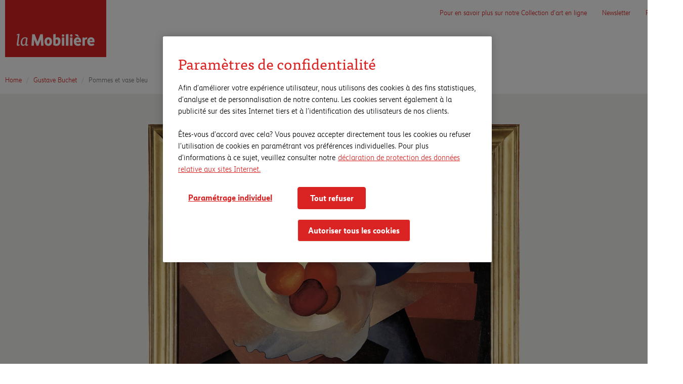

--- FILE ---
content_type: text/html; charset=utf-8
request_url: https://art.mobiliere.ch/gustave-buchet/pommes-et-vase-bleu
body_size: 3019
content:


<!DOCTYPE html>
<html lang="fr">
<head>
  <meta charset="utf-8">
  <meta http-equiv="X-UA-Compatible" content="IE=edge">
  <meta name="viewport" content="user-scalable=no, width=device-width, initial-scale=1, maximum-scale=1">
  <meta http-equiv="Content-Type" content="text/html; charset=utf-8" />
  <link rel="shortcut icon" href="/_s/base/favicon.bde8263f4ab1.ico" type="image/vnd.microsoft.icon" />
  
    
      
        <link rel="alternate" hreflang="de" href="https://kunst.mobiliar.ch/gustave-buchet/pommes-et-vase-bleu" />
      
    
      
    
      
        <link rel="alternate" hreflang="it" href="https://arte.mobiliare.ch/gustave-buchet/pommes-et-vase-bleu" />
      
    
  

  <title>Collection d’art de la Mobilière | La Mobilière</title>

  <link rel="stylesheet" href="/_s/css/style.fe33c420d9cb.css">

  <style type="text/css">
      .filter-btn {
          padding: 24px 20px 20px;
          border-radius: 0;
          border: 2px solid #007b91;
          color: #007b91 !important;
          font-family: "TisaWebPro", serif;
          text-transform: none;
          font-weight: normal;
          font-size: 22px;
          margin-bottom: 10px;
      }

      .filter-btn:hover {
          background-color: #59a2b1;
          color: white !important;
      }

      .filter-btn.active {
          background-color: #59a2b1;
          color: white !important;
          box-shadow: none;
      }

      .breadcrumb {
          padding-left: 0;
          padding-right: 0;
          margin-bottom: 10px;
      }

      #footer p {
          color: white !important;
      }

      #footer a {
          color: white !important;
      }

      #footer ul li a {
          color: white;
          font-size: 20px;
          padding-bottom: 20px;
      }

      #footer ul {
          padding-left: 0;
          margin-left: 0;
      }
      #footer ul li {
          list-style-type: none;
          padding-left: 0;
          margin-left: 0;
          border-bottom: 1px solid white;
          width: 100%;
          padding-bottom: 10px;
          padding-top: 10px;
      }

      .box p {
          color: white;
          font-size: 120%;
      }

      /* For gallery views to ensure that boxes don't shift rows */
      .row.display-flex {
          display: flex;
          flex-wrap: wrap;
      }
      .row.display-flex > [class*='col-'] {
          display: flex;
          flex-direction: column;
      }

      @media (min-width: 768px) {
          .footer-link {
              margin-right: 30px;
          }
      }

      .navbar-toggle .icon-bar{ background-color: #333333;}


  </style>
  
  <style type="text/css">
    .carousel-control.right {
      background-image: none;
    }
    .carousel-control.left {
      background-image: none;
    }
    .carousel-item img {
      width: auto !important;
      height: 600px;
      max-height: 600px !important;
    }
    .carousel-control {
      text-shadow: none;
      color: #333333;
    }
    @media (min-width: 576px) {
      #image-carousel {
        height: 600px;
      }
    }
  </style>


  <!-- HTML5 shim and Respond.js IE8 support of HTML5 elements and media queries -->
  <!--[if lt IE 9]>
  <script src="//oss.maxcdn.com/html5shiv/3.7.2/html5shiv.min.js"></script>
  <script src="//oss.maxcdn.com/respond/1.4.2/respond.min.js"></script>
  <![endif]-->
  <script src="/_s/js/build.d95203d8eb0f.js"></script>

</head>

<body>

  <script type = "text/javascript">
      var utag_data = {
          "language_code": "fr",
      };
  </script>

<script type="text/javascript">
    function triggerEvent(el, type){
        if ('createEvent' in document) {
            // modern browsers, IE9+
            var e = document.createEvent('HTMLEvents');
            e.initEvent(type, false, true);
            el.dispatchEvent(e);
        } else {
            // IE 8
            var e = document.createEventObject();
            e.eventType = type;
            el.fireEvent('on'+e.eventType, e);
        }
    }
    (function(a,b,c,d){
        a='https://tags.tiqcdn.com/utag/mobiliar/microsites/prod/utag.js';
        b=document;c='script';d=b.createElement(c);d.src=a;d.type='text/java'+c;d.async=true;
        a=b.getElementsByTagName(c)[0];a.parentNode.insertBefore(d,a);
        d.handlerFlag = 0; d.onreadystatechange = function() { if ((this.readyState === 'complete' || this.readyState === 'loaded') && !d.handlerFlag) { d.handlerFlag = 1; triggerEvent(document, 'mkTealiumLoaded'); } }; d.onload = function() { if (!d.handlerFlag) { d.handlerFlag = 1; triggerEvent(document, 'mkTealiumLoaded'); } };
    })();
</script>

<nav class="navbar navbar-fixed-top">
  <div class="container">
    <div class="navbar-header">
      <button type="button" class="navbar-toggle collapsed" data-toggle="collapse" data-target="#navbar" aria-expanded="false">
        <span class="sr-only">Toggle navigation</span>
        <span class="icon-bar"></span>
        <span class="icon-bar"></span>
        <span class="icon-bar"></span>
      </button>
      <div class="navbar-brand" style="padding-top: 0">
        
          <a href="/"><img src="/_s/base/img/logos/mobi_logo_fr.127164226993.svg" class="hidden-xs" style="width: 200px; margin-top: 0" /></a>
        
        
          <a href="/"><img src="/_s/base/img/logos/mobi_logo_mobile_fr.fa8936d8a891.svg" class="header__logo-image visible-xs" style="margin-left: 15px; margin-top: 15px; padding-bottom: 15px"></a>
        
      </div>
    </div>
    <div id="navbar" class="navbar-collapse collapse" style="background-color: white">
      <ul class="nav navbar-nav navbar-right">
        
        
        <li><a href="/about/">Pour en savoir plus sur notre Collection d’art en ligne</a></li>
        <li><a href="https://www.mobiliere.ch/newsletter/art-news-inscription" target="_blank">Newsletter</a></li>
        <li class="dropdown">
          <a href="#" class="dropdown-toggle" data-toggle="dropdown" role="button" aria-haspopup="true" aria-expanded="false">FR <span class="caret"></span></a>
          
            <ul class="dropdown-menu">
              
                
                  <li><a data-lang="de" href="https://kunst.mobiliar.ch/gustave-buchet/pommes-et-vase-bleu" class="language-change-link">DE</a></li>
                
              
                
              
                
                  <li><a data-lang="it" href="https://arte.mobiliare.ch/gustave-buchet/pommes-et-vase-bleu" class="language-change-link">IT</a></li>
                
              
            </ul>
          
        </li>
      </ul>
    </div>

  </div>
</nav>

<div style="padding-top: 140px;"></div>


  <div class="container">
    <nav>
      <ol class="breadcrumb" style="background: none;">
        <li class="breadcrumb-item"><a href="/">Home</a></li>
        <li class="breadcrumb-item"><a href="/gustave-buchet">Gustave Buchet</a></li>
        <li class="breadcrumb-item active" aria-current="page">Pommes et vase bleu</li>
      </ol>
    </nav>
  </div>









  <div style="background-color: #eff0eb">
    <div class="container">
      <div class="row">
        <div class="col-sm-12 text-center" style="padding-top: 60px; padding-bottom: 60px;">
          
            
              <a href="/_m/filer_public/54/9b/549bad1d-cb17-493f-a199-22a5b4133e93/gustave_buchet_1085.jpg" target="_blank"><img src="/_m/filer_public_thumbnails/filer_public/54/9b/549bad1d-cb17-493f-a199-22a5b4133e93/gustave_buchet_1085.jpg__1200x800_q85_subsampling-2_upscale.jpg" alt="© 2017, ProLitteris, Zürich" title="© 2017, ProLitteris, Zürich" style="max-height: 600px;" class="img-responsive center-block" /></a>
            
          
        </div>
      </div>
    </div>
  </div>

  <div class="container" style="margin-top: 30px; padding-bottom: 60px">
    <div class="row">
      <div class="col-sm-12">
        <a href="/gustave-buchet"><h3 style="margin-bottom: 5px">Gustave Buchet</h3></a>
        <h1 style="color: black !important">Pommes et vase bleu, 1932</h1>
        <p style="margin-bottom: 30px">
        
          92.5 × 73 cm, 
          
            Huile sur toile
          
        
        </p>

        

        
          <p style="display: inline"><a href="/gustave-buchet">Plus d'informations sur Gustave Buchet</a></p>
        
      </div>
    </div>

    <div class="row display-flex" style="margin-top: 30px">
      
    </div>
  </div>





<div style="width: 100%; min-height: 400px; padding: 30px; background-color: rgb(218, 36, 37); margin-top: 60px" id="footer">
  <div class="container">
    <div class="row">
      <div class="col-sm-3 col-sm-offset-1">
        <h4 style="color: white !important">Collection d’art de la Mobilière</h4>
        <ul>
          <li><a href="https://www.mobiliar.ch/die-mobiliar/engagement/kunst-und-kultur/die-jubilaeumsstiftung-der-mobiliar" target="_blank">La Fondation du Jubilé de la Mobilière</a></li>
          <li><a href="https://www.mobiliar.ch/die-mobiliar/engagement/kunst-und-kultur" target="_blank">Art et Culture</a></li>
          <li><a href="https://www.mobiliar.ch/die-mobiliar/engagement/kunst-und-kultur/prix-mobiliere" target="_blank">Prix Mobilière</a></li>
        </ul>
      </div>
      <div class="col-sm-3">
        <h4 style="color: white !important">Visites guidées et expositions</h4>
        <ul>
          <li><a href="https://www.mobiliar.ch/die-mobiliar/engagement/kunst-und-kultur/ausstellungen-und-fuehrungen" target="_blank">Expositions «Art et développement»</a></li>
          
            <li><a href="/exhibitions/ctrlaltrelax-une-exposition-pour-souffler/">CTRL+ALT+RELAX. Une exposition pour souffler</a></li>
          
            <li><a href="/exhibitions/passages-elisa-larvego-et-ishita-chakraborty/">Passages: Elisa Larvego et Ishita Chakraborty</a></li>
          
        </ul>
      </div>
      <div class="col-sm-3">
        <h4 style="color: white !important">Engagement de la Mobilière</h4>
        <ul>
          <li><a href="https://www.mobiliar.ch/die-mobiliar/engagement/unsere-haltung" target="_blank">Notre responsabilité</a></li>
          <li><a href="https://www.mobiliar.ch/die-mobiliar/engagement/wirtschaft-und-arbeit" target="_blank">Entreprise et travail</a></li>
          <li><a href="https://www.mobiliar.ch/die-mobiliar/engagement/wohnen-und-zusammenleben" target="_blank">L’habitat et la vie en communauté</a></li>
          <li><a href="https://www.mobiliar.ch/die-mobiliar/engagement/praevention" target="_blank">Prévention</a></li>
        </ul>
      </div>
    </div>
    <div class="row" style="margin-top: 60px">
      <div class="col-sm-10 col-sm-offset-1">
        <p>Vous avez des questions ? N'hésitez pas à nous contacter, nous nous réjouissons d'ores et déjà de votre prise de contact ! <a style="border-bottom: 1px solid white;" href="https://www.mobiliere.ch/la-mobiliere/notre-approche-en-matiere-de-developpement-durable/l-engagement-societal-de-la-mobiliere/art-et-culture/la-collection-d-art-de-la-mobiliere-nationale-et-internationale/formulaire-de-contact-pour-l-engagement-artistique" target="_blank">Formulaire de contact</a></p>
        <p>Nous avons fait tous les efforts possibles pour localiser tous les détenteurs de droits. Si nous n'avons pas obtenu gain de cause dans certains cas, veuillez nous contacter directement.</p>
      </div>
    </div>
    <div class="row" style="margin-top: 100px">
      <div class="col-sm-6"><p style="color: white">© La Mobilière 2026</p></div>
      <div class="col-sm-6 text-right"><p style="color: white">
        <a href="https://www.mobiliere.ch/assurances-et-prevoyance/aspect-juridique" class="footer-link" target="_blank">Aspect juridique</a><br class="hidden-md hidden-lg"/>
        <a href="https://www.mobiliere.ch/assurances-et-prevoyance/impressum" class="footer-link" target="_blank">Impressum</a><br class="hidden-md hidden-lg"/>
        <a href="https://www.mobiliere.ch/assurances-et-prevoyance/protection-et-securite-des-donnees" target="_blank">Protection et sécurité des données</a><br class="hidden-md hidden-lg"/>
      </p></div>
    </div>
  </div>

</div>




</body>
</html>


--- FILE ---
content_type: image/svg+xml
request_url: https://art.mobiliere.ch/_s/base/img/logos/mobi_logo_fr.127164226993.svg
body_size: 3651
content:
<?xml version="1.0" encoding="utf-8"?>
<!-- Generator: Adobe Illustrator 17.1.0, SVG Export Plug-In . SVG Version: 6.00 Build 0)  -->
<!DOCTYPE svg PUBLIC "-//W3C//DTD SVG 1.1//EN" "http://www.w3.org/Graphics/SVG/1.1/DTD/svg11.dtd">
<svg version="1.1" xmlns="http://www.w3.org/2000/svg" xmlns:xlink="http://www.w3.org/1999/xlink" x="0px" y="0px"
	 viewBox="0 0 368.504 208.347" width="368.504" height="208.347" enable-background="new 0 0 368.504 208.347" xml:space="preserve">
<g id="Label">
	<rect x="0.001" y="0.001" fill="#DA2323" width="368.504" height="208.346"/>
</g>
<g id="Logo_französisch">
	<g>
		<g>
			<g>
				<path fill="#FFFFFF" d="M157.339,143.761c-3.063,0-4.75,2.861-4.75,8.075c0,5.162,1.687,8.003,4.75,8.003
					c3.108,0,4.748-2.769,4.748-8.003C162.087,146.548,160.447,143.761,157.339,143.761 M157.339,167.487
					c-10.066,0-13.636-8.431-13.636-15.651c0-11.594,7.042-15.723,13.636-15.723c6.592,0,13.636,4.129,13.636,15.723
					C170.975,163.376,163.931,167.487,157.339,167.487"/>
				<path fill="#FFFFFF" d="M184.171,159.302c0.633,0.37,1.524,0.713,3.151,0.713c2.422,0,5.643-0.888,5.643-8.592
					c0-5.163-1.574-7.662-4.811-7.662c-1.506,0-2.841,0.631-3.983,1.883V159.302z M186.854,167.487
					c-6.507,0-9.809-2.289-11.219-3.264l-0.169-0.117v-38.922l8.705-1.191v15.045c1.275-1.307,3.565-2.925,7.118-2.925
					c6.713,0,10.564,5.189,10.564,14.246C201.854,161.723,196.805,167.487,186.854,167.487"/>
				<path fill="#FFFFFF" d="M211.111,134.09c-2.779,0-4.443-1.62-4.443-4.333v-0.271c0-2.721,1.619-4.279,4.443-4.279
					c2.82,0,4.443,1.558,4.443,4.279v0.271C215.555,132.47,213.891,134.09,211.111,134.09 M215.467,166.774h-8.709v-29.952h8.709
					V166.774z"/>
				<polygon fill="#FFFFFF" points="221.787,166.774 230.553,166.774 230.553,123.993 221.787,125.21 				"/>
				<path fill="#FFFFFF" d="M241.234,134.09c-2.779,0-4.443-1.62-4.443-4.333v-0.271c0-2.721,1.621-4.279,4.443-4.279
					c2.82,0,4.443,1.558,4.443,4.279v0.271C245.678,132.47,244.018,134.09,241.234,134.09 M245.59,166.774h-8.707v-29.952h8.707
					V166.774z"/>
				<polygon fill="#FFFFFF" points="128.27,125.193 118.122,152.466 108.028,125.193 98.686,125.193 95.981,166.763 
					104.749,166.763 106.079,144.213 114.777,166.763 121.406,166.763 130.043,144.213 131.373,166.763 140.202,166.763 
					137.498,125.193 				"/>
				<path fill="#FFFFFF" d="M321.197,158.42c-1.658,1.131-3.963,1.704-6.141,1.704c-4.037,0-6.535-1.519-6.898-5.847h17.738
					c0,0,0.039-2.378,0.055-3.171c0.176-9.97-5.004-15.02-12.586-15.02c-8.955,0-14.016,7.361-14.016,15.256
					c0,9.375,5.156,16.127,14.846,16.127c5.891,0,9.342-2.166,11.156-3.914l-3.871-5.379L321.197,158.42z M313.568,143.446
					c2.883,0,4.678,1.509,4.961,5.139l-10.412,0.002C308.58,144.807,310.679,143.446,313.568,143.446z"/>
				<path fill="#FFFFFF" d="M290.548,166.778h-8.707v-29.952h7.066l1.228,2.931c1.123-1.957,3.094-3.525,7.65-3.525h1.44l-1.1,7.41
					c0,0-1.057-0.094-1.793-0.094c-2.59,0-4.525,1.437-5.785,3.658V166.778z"/>
				<g>
					<g>
						<g>
							<g>
								<path fill="#FFFFFF" d="M270.29,133.907h-5.971l-10.06-6.425v-1.966h9.244L270.29,133.907z"/>
							</g>
						</g>
					</g>
					<path fill="#FFFFFF" d="M272.168,158.42c-1.658,1.131-3.961,1.704-6.141,1.704c-4.039,0-6.535-1.519-6.898-5.847h17.738
						c0,0,0.041-2.378,0.055-3.171c0.174-9.97-5.004-15.02-12.586-15.02c-8.953,0-14.017,7.361-14.017,15.256
						c0,9.375,5.158,16.127,14.847,16.127c5.891,0,9.344-2.166,11.156-3.914l-3.873-5.379L272.168,158.42z M264.537,143.446
						c2.885,0,4.682,1.509,4.963,5.139l-10.414,0.002C259.552,144.807,261.648,143.446,264.537,143.446z"/>
				</g>
			</g>
		</g>
		<g>
			<g>
				<path fill="#FFFFFF" d="M48.193,161.872l4.476-37.837l-0.139-0.033c-0.5-0.125-1.92-0.252-2.576-0.252
					c-2.686,0-4.816,0.781-6.172,1.469c-0.6,0.602-1.162,2.611-1.162,3.268v0.18l4.428-0.492l-4.557,34.544
					c0,1.135,1.029,3.322,2.203,4.682l0.049,0.057h0.074c1.844,0,5.447-0.697,7.414-1.434l0.053-0.02l0.027-0.047
					c0.512-0.83,1.014-2.588,1.014-3.549v-0.178l-4.885,0.502C48.326,162.452,48.195,161.98,48.193,161.872z"/>
			</g>
			<g>
				<path fill="#FFFFFF" d="M79.304,162.732c-0.117-0.355-0.256-0.988-0.258-1.105l2.982-22.791l-0.08-0.055
					c-1.486-1.051-4.674-2.815-9.307-2.815c-5.887,0-9.576,3.365-11.633,6.191c-2.613,3.645-4.111,8.773-4.111,14.068
					c0,9.77,5.1,11.23,8.139,11.23c2.691,0,6.408-1.205,8.801-4.576h0.092c0.264,1.461,0.928,3.326,1.602,4.494l0.049,0.082h0.092
					c1.688,0,5.52-0.676,7.42-1.436l0.049-0.017l0.029-0.047c0.5-0.816,1.012-2.576,1.012-3.486v-0.176L79.304,162.732z
					 M67.572,162.927c-3.293,0-5.033-2.553-5.033-7.383c0-3.496,0.814-8.383,2.637-11.418c1.74-2.854,4.508-4.559,7.404-4.559
					c1.41,0,2.904,0.332,3.846,0.852l-2.504,18.08C72.488,161.189,69.994,162.927,67.572,162.927z"/>
			</g>
		</g>
	</g>
</g>
<g id="Schutzzone" display="none">
</g>
</svg>
